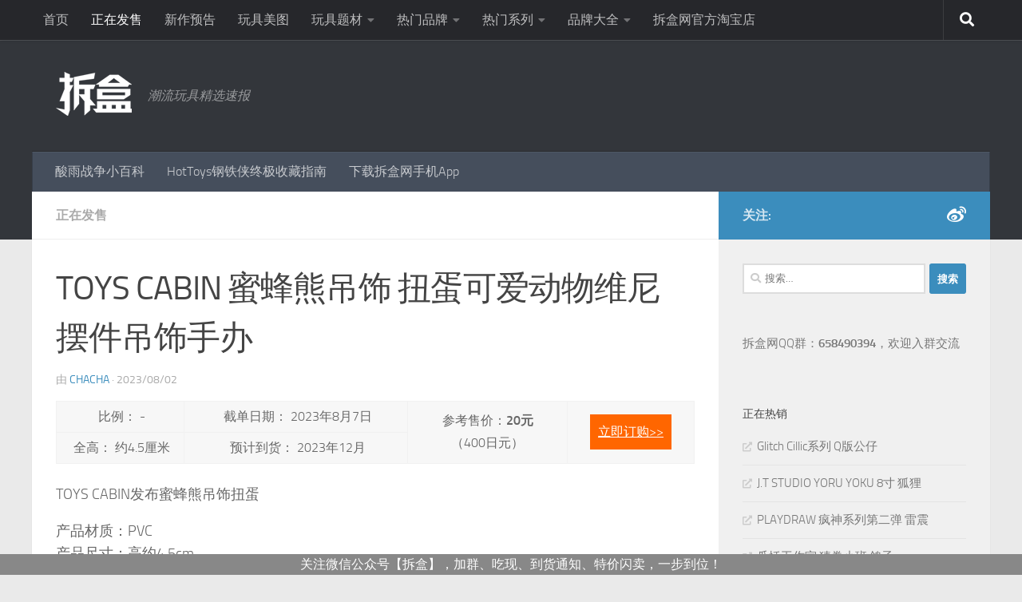

--- FILE ---
content_type: text/html; charset=UTF-8
request_url: https://www.chaihezi.com/node/288183
body_size: 16340
content:
<!DOCTYPE html>
<html class="no-js" lang="zh-Hans">
<head>
  <meta charset="UTF-8">
  <meta name="viewport" content="width=device-width, initial-scale=1.0">
  <link rel="profile" href="https://gmpg.org/xfn/11" />
  <link rel="pingback" href="https://www.chaihezi.com/xmlrpc.php">

  <meta name='robots' content='index, follow, max-image-preview:large, max-snippet:-1, max-video-preview:-1' />
	<style>img:is([sizes="auto" i], [sizes^="auto," i]) { contain-intrinsic-size: 3000px 1500px }</style>
	<script>document.documentElement.className = document.documentElement.className.replace("no-js","js");</script>

	<!-- This site is optimized with the Yoast SEO plugin v25.4 - https://yoast.com/wordpress/plugins/seo/ -->
	<title>TOYS CABIN 蜜蜂熊吊饰 扭蛋可爱动物维尼 摆件吊饰手办 - 拆盒</title>
	<link rel="canonical" href="https://www.chaihezi.com/node/288183" />
	<meta property="og:locale" content="zh_CN" />
	<meta property="og:type" content="article" />
	<meta property="og:title" content="TOYS CABIN 蜜蜂熊吊饰 扭蛋可爱动物维尼 摆件吊饰手办 - 拆盒" />
	<meta property="og:description" content="TOYS CABIN发布蜜蜂熊吊饰扭蛋 产品材质：PVC 产品尺寸：高约4.5cm 官方售价：400日元/只，约20元/只 预计出货：2023年第四季度 转载请注明源自拆盒网（拆盒&#046;&#046;&#046;" />
	<meta property="og:url" content="https://www.chaihezi.com/node/288183" />
	<meta property="og:site_name" content="拆盒" />
	<meta property="article:published_time" content="2023-08-02T08:52:45+00:00" />
	<meta property="article:modified_time" content="2023-08-02T08:52:49+00:00" />
	<meta property="og:image" content="https://cdn.chaihezi.com/wp-content/uploads/2023/08/2.jpg" />
	<meta property="og:image:width" content="1366" />
	<meta property="og:image:height" content="703" />
	<meta property="og:image:type" content="image/jpeg" />
	<meta name="author" content="chacha" />
	<meta name="twitter:card" content="summary_large_image" />
	<script type="application/ld+json" class="yoast-schema-graph">{"@context":"https://schema.org","@graph":[{"@type":"WebPage","@id":"https://www.chaihezi.com/node/288183","url":"https://www.chaihezi.com/node/288183","name":"TOYS CABIN 蜜蜂熊吊饰 扭蛋可爱动物维尼 摆件吊饰手办 - 拆盒","isPartOf":{"@id":"https://www.chaihezi.com/#website"},"primaryImageOfPage":{"@id":"https://www.chaihezi.com/node/288183#primaryimage"},"image":{"@id":"https://www.chaihezi.com/node/288183#primaryimage"},"thumbnailUrl":"https://cdn.chaihezi.com/wp-content/uploads/2023/08/2.jpg","datePublished":"2023-08-02T08:52:45+00:00","dateModified":"2023-08-02T08:52:49+00:00","author":{"@id":"https://www.chaihezi.com/#/schema/person/72d16f25519925f718e75f85b3b1505a"},"breadcrumb":{"@id":"https://www.chaihezi.com/node/288183#breadcrumb"},"inLanguage":"zh-Hans","potentialAction":[{"@type":"ReadAction","target":["https://www.chaihezi.com/node/288183"]}]},{"@type":"ImageObject","inLanguage":"zh-Hans","@id":"https://www.chaihezi.com/node/288183#primaryimage","url":"https://cdn.chaihezi.com/wp-content/uploads/2023/08/2.jpg","contentUrl":"https://cdn.chaihezi.com/wp-content/uploads/2023/08/2.jpg","width":1366,"height":703},{"@type":"BreadcrumbList","@id":"https://www.chaihezi.com/node/288183#breadcrumb","itemListElement":[{"@type":"ListItem","position":1,"name":"首页","item":"https://www.chaihezi.com/"},{"@type":"ListItem","position":2,"name":"TOYS CABIN 蜜蜂熊吊饰 扭蛋可爱动物维尼 摆件吊饰手办"}]},{"@type":"WebSite","@id":"https://www.chaihezi.com/#website","url":"https://www.chaihezi.com/","name":"拆盒","description":"潮流玩具精选速报","potentialAction":[{"@type":"SearchAction","target":{"@type":"EntryPoint","urlTemplate":"https://www.chaihezi.com/?s={search_term_string}"},"query-input":{"@type":"PropertyValueSpecification","valueRequired":true,"valueName":"search_term_string"}}],"inLanguage":"zh-Hans"},{"@type":"Person","@id":"https://www.chaihezi.com/#/schema/person/72d16f25519925f718e75f85b3b1505a","name":"chacha"}]}</script>
	<!-- / Yoast SEO plugin. -->


<link rel="alternate" type="application/rss+xml" title="拆盒 &raquo; Feed" href="https://www.chaihezi.com/feed/" />
<link rel="alternate" type="application/rss+xml" title="拆盒 &raquo; 评论 Feed" href="https://www.chaihezi.com/comments/feed/" />
<script>
window._wpemojiSettings = {"baseUrl":"https:\/\/s.w.org\/images\/core\/emoji\/16.0.1\/72x72\/","ext":".png","svgUrl":"https:\/\/s.w.org\/images\/core\/emoji\/16.0.1\/svg\/","svgExt":".svg","source":{"concatemoji":"https:\/\/cdn.chaihezi.com\/wp-includes\/js\/wp-emoji-release.min.js?ver=6.8.3"}};
/*! This file is auto-generated */
!function(s,n){var o,i,e;function c(e){try{var t={supportTests:e,timestamp:(new Date).valueOf()};sessionStorage.setItem(o,JSON.stringify(t))}catch(e){}}function p(e,t,n){e.clearRect(0,0,e.canvas.width,e.canvas.height),e.fillText(t,0,0);var t=new Uint32Array(e.getImageData(0,0,e.canvas.width,e.canvas.height).data),a=(e.clearRect(0,0,e.canvas.width,e.canvas.height),e.fillText(n,0,0),new Uint32Array(e.getImageData(0,0,e.canvas.width,e.canvas.height).data));return t.every(function(e,t){return e===a[t]})}function u(e,t){e.clearRect(0,0,e.canvas.width,e.canvas.height),e.fillText(t,0,0);for(var n=e.getImageData(16,16,1,1),a=0;a<n.data.length;a++)if(0!==n.data[a])return!1;return!0}function f(e,t,n,a){switch(t){case"flag":return n(e,"\ud83c\udff3\ufe0f\u200d\u26a7\ufe0f","\ud83c\udff3\ufe0f\u200b\u26a7\ufe0f")?!1:!n(e,"\ud83c\udde8\ud83c\uddf6","\ud83c\udde8\u200b\ud83c\uddf6")&&!n(e,"\ud83c\udff4\udb40\udc67\udb40\udc62\udb40\udc65\udb40\udc6e\udb40\udc67\udb40\udc7f","\ud83c\udff4\u200b\udb40\udc67\u200b\udb40\udc62\u200b\udb40\udc65\u200b\udb40\udc6e\u200b\udb40\udc67\u200b\udb40\udc7f");case"emoji":return!a(e,"\ud83e\udedf")}return!1}function g(e,t,n,a){var r="undefined"!=typeof WorkerGlobalScope&&self instanceof WorkerGlobalScope?new OffscreenCanvas(300,150):s.createElement("canvas"),o=r.getContext("2d",{willReadFrequently:!0}),i=(o.textBaseline="top",o.font="600 32px Arial",{});return e.forEach(function(e){i[e]=t(o,e,n,a)}),i}function t(e){var t=s.createElement("script");t.src=e,t.defer=!0,s.head.appendChild(t)}"undefined"!=typeof Promise&&(o="wpEmojiSettingsSupports",i=["flag","emoji"],n.supports={everything:!0,everythingExceptFlag:!0},e=new Promise(function(e){s.addEventListener("DOMContentLoaded",e,{once:!0})}),new Promise(function(t){var n=function(){try{var e=JSON.parse(sessionStorage.getItem(o));if("object"==typeof e&&"number"==typeof e.timestamp&&(new Date).valueOf()<e.timestamp+604800&&"object"==typeof e.supportTests)return e.supportTests}catch(e){}return null}();if(!n){if("undefined"!=typeof Worker&&"undefined"!=typeof OffscreenCanvas&&"undefined"!=typeof URL&&URL.createObjectURL&&"undefined"!=typeof Blob)try{var e="postMessage("+g.toString()+"("+[JSON.stringify(i),f.toString(),p.toString(),u.toString()].join(",")+"));",a=new Blob([e],{type:"text/javascript"}),r=new Worker(URL.createObjectURL(a),{name:"wpTestEmojiSupports"});return void(r.onmessage=function(e){c(n=e.data),r.terminate(),t(n)})}catch(e){}c(n=g(i,f,p,u))}t(n)}).then(function(e){for(var t in e)n.supports[t]=e[t],n.supports.everything=n.supports.everything&&n.supports[t],"flag"!==t&&(n.supports.everythingExceptFlag=n.supports.everythingExceptFlag&&n.supports[t]);n.supports.everythingExceptFlag=n.supports.everythingExceptFlag&&!n.supports.flag,n.DOMReady=!1,n.readyCallback=function(){n.DOMReady=!0}}).then(function(){return e}).then(function(){var e;n.supports.everything||(n.readyCallback(),(e=n.source||{}).concatemoji?t(e.concatemoji):e.wpemoji&&e.twemoji&&(t(e.twemoji),t(e.wpemoji)))}))}((window,document),window._wpemojiSettings);
</script>
<style id='wp-emoji-styles-inline-css'>

	img.wp-smiley, img.emoji {
		display: inline !important;
		border: none !important;
		box-shadow: none !important;
		height: 1em !important;
		width: 1em !important;
		margin: 0 0.07em !important;
		vertical-align: -0.1em !important;
		background: none !important;
		padding: 0 !important;
	}
</style>
<link rel='stylesheet' id='wp-block-library-css' href='https://cdn.chaihezi.com/wp-includes/css/dist/block-library/style.min.css?ver=6.8.3' media='all' />
<style id='classic-theme-styles-inline-css'>
/*! This file is auto-generated */
.wp-block-button__link{color:#fff;background-color:#32373c;border-radius:9999px;box-shadow:none;text-decoration:none;padding:calc(.667em + 2px) calc(1.333em + 2px);font-size:1.125em}.wp-block-file__button{background:#32373c;color:#fff;text-decoration:none}
</style>
<style id='global-styles-inline-css'>
:root{--wp--preset--aspect-ratio--square: 1;--wp--preset--aspect-ratio--4-3: 4/3;--wp--preset--aspect-ratio--3-4: 3/4;--wp--preset--aspect-ratio--3-2: 3/2;--wp--preset--aspect-ratio--2-3: 2/3;--wp--preset--aspect-ratio--16-9: 16/9;--wp--preset--aspect-ratio--9-16: 9/16;--wp--preset--color--black: #000000;--wp--preset--color--cyan-bluish-gray: #abb8c3;--wp--preset--color--white: #ffffff;--wp--preset--color--pale-pink: #f78da7;--wp--preset--color--vivid-red: #cf2e2e;--wp--preset--color--luminous-vivid-orange: #ff6900;--wp--preset--color--luminous-vivid-amber: #fcb900;--wp--preset--color--light-green-cyan: #7bdcb5;--wp--preset--color--vivid-green-cyan: #00d084;--wp--preset--color--pale-cyan-blue: #8ed1fc;--wp--preset--color--vivid-cyan-blue: #0693e3;--wp--preset--color--vivid-purple: #9b51e0;--wp--preset--gradient--vivid-cyan-blue-to-vivid-purple: linear-gradient(135deg,rgba(6,147,227,1) 0%,rgb(155,81,224) 100%);--wp--preset--gradient--light-green-cyan-to-vivid-green-cyan: linear-gradient(135deg,rgb(122,220,180) 0%,rgb(0,208,130) 100%);--wp--preset--gradient--luminous-vivid-amber-to-luminous-vivid-orange: linear-gradient(135deg,rgba(252,185,0,1) 0%,rgba(255,105,0,1) 100%);--wp--preset--gradient--luminous-vivid-orange-to-vivid-red: linear-gradient(135deg,rgba(255,105,0,1) 0%,rgb(207,46,46) 100%);--wp--preset--gradient--very-light-gray-to-cyan-bluish-gray: linear-gradient(135deg,rgb(238,238,238) 0%,rgb(169,184,195) 100%);--wp--preset--gradient--cool-to-warm-spectrum: linear-gradient(135deg,rgb(74,234,220) 0%,rgb(151,120,209) 20%,rgb(207,42,186) 40%,rgb(238,44,130) 60%,rgb(251,105,98) 80%,rgb(254,248,76) 100%);--wp--preset--gradient--blush-light-purple: linear-gradient(135deg,rgb(255,206,236) 0%,rgb(152,150,240) 100%);--wp--preset--gradient--blush-bordeaux: linear-gradient(135deg,rgb(254,205,165) 0%,rgb(254,45,45) 50%,rgb(107,0,62) 100%);--wp--preset--gradient--luminous-dusk: linear-gradient(135deg,rgb(255,203,112) 0%,rgb(199,81,192) 50%,rgb(65,88,208) 100%);--wp--preset--gradient--pale-ocean: linear-gradient(135deg,rgb(255,245,203) 0%,rgb(182,227,212) 50%,rgb(51,167,181) 100%);--wp--preset--gradient--electric-grass: linear-gradient(135deg,rgb(202,248,128) 0%,rgb(113,206,126) 100%);--wp--preset--gradient--midnight: linear-gradient(135deg,rgb(2,3,129) 0%,rgb(40,116,252) 100%);--wp--preset--font-size--small: 13px;--wp--preset--font-size--medium: 20px;--wp--preset--font-size--large: 36px;--wp--preset--font-size--x-large: 42px;--wp--preset--spacing--20: 0.44rem;--wp--preset--spacing--30: 0.67rem;--wp--preset--spacing--40: 1rem;--wp--preset--spacing--50: 1.5rem;--wp--preset--spacing--60: 2.25rem;--wp--preset--spacing--70: 3.38rem;--wp--preset--spacing--80: 5.06rem;--wp--preset--shadow--natural: 6px 6px 9px rgba(0, 0, 0, 0.2);--wp--preset--shadow--deep: 12px 12px 50px rgba(0, 0, 0, 0.4);--wp--preset--shadow--sharp: 6px 6px 0px rgba(0, 0, 0, 0.2);--wp--preset--shadow--outlined: 6px 6px 0px -3px rgba(255, 255, 255, 1), 6px 6px rgba(0, 0, 0, 1);--wp--preset--shadow--crisp: 6px 6px 0px rgba(0, 0, 0, 1);}:where(.is-layout-flex){gap: 0.5em;}:where(.is-layout-grid){gap: 0.5em;}body .is-layout-flex{display: flex;}.is-layout-flex{flex-wrap: wrap;align-items: center;}.is-layout-flex > :is(*, div){margin: 0;}body .is-layout-grid{display: grid;}.is-layout-grid > :is(*, div){margin: 0;}:where(.wp-block-columns.is-layout-flex){gap: 2em;}:where(.wp-block-columns.is-layout-grid){gap: 2em;}:where(.wp-block-post-template.is-layout-flex){gap: 1.25em;}:where(.wp-block-post-template.is-layout-grid){gap: 1.25em;}.has-black-color{color: var(--wp--preset--color--black) !important;}.has-cyan-bluish-gray-color{color: var(--wp--preset--color--cyan-bluish-gray) !important;}.has-white-color{color: var(--wp--preset--color--white) !important;}.has-pale-pink-color{color: var(--wp--preset--color--pale-pink) !important;}.has-vivid-red-color{color: var(--wp--preset--color--vivid-red) !important;}.has-luminous-vivid-orange-color{color: var(--wp--preset--color--luminous-vivid-orange) !important;}.has-luminous-vivid-amber-color{color: var(--wp--preset--color--luminous-vivid-amber) !important;}.has-light-green-cyan-color{color: var(--wp--preset--color--light-green-cyan) !important;}.has-vivid-green-cyan-color{color: var(--wp--preset--color--vivid-green-cyan) !important;}.has-pale-cyan-blue-color{color: var(--wp--preset--color--pale-cyan-blue) !important;}.has-vivid-cyan-blue-color{color: var(--wp--preset--color--vivid-cyan-blue) !important;}.has-vivid-purple-color{color: var(--wp--preset--color--vivid-purple) !important;}.has-black-background-color{background-color: var(--wp--preset--color--black) !important;}.has-cyan-bluish-gray-background-color{background-color: var(--wp--preset--color--cyan-bluish-gray) !important;}.has-white-background-color{background-color: var(--wp--preset--color--white) !important;}.has-pale-pink-background-color{background-color: var(--wp--preset--color--pale-pink) !important;}.has-vivid-red-background-color{background-color: var(--wp--preset--color--vivid-red) !important;}.has-luminous-vivid-orange-background-color{background-color: var(--wp--preset--color--luminous-vivid-orange) !important;}.has-luminous-vivid-amber-background-color{background-color: var(--wp--preset--color--luminous-vivid-amber) !important;}.has-light-green-cyan-background-color{background-color: var(--wp--preset--color--light-green-cyan) !important;}.has-vivid-green-cyan-background-color{background-color: var(--wp--preset--color--vivid-green-cyan) !important;}.has-pale-cyan-blue-background-color{background-color: var(--wp--preset--color--pale-cyan-blue) !important;}.has-vivid-cyan-blue-background-color{background-color: var(--wp--preset--color--vivid-cyan-blue) !important;}.has-vivid-purple-background-color{background-color: var(--wp--preset--color--vivid-purple) !important;}.has-black-border-color{border-color: var(--wp--preset--color--black) !important;}.has-cyan-bluish-gray-border-color{border-color: var(--wp--preset--color--cyan-bluish-gray) !important;}.has-white-border-color{border-color: var(--wp--preset--color--white) !important;}.has-pale-pink-border-color{border-color: var(--wp--preset--color--pale-pink) !important;}.has-vivid-red-border-color{border-color: var(--wp--preset--color--vivid-red) !important;}.has-luminous-vivid-orange-border-color{border-color: var(--wp--preset--color--luminous-vivid-orange) !important;}.has-luminous-vivid-amber-border-color{border-color: var(--wp--preset--color--luminous-vivid-amber) !important;}.has-light-green-cyan-border-color{border-color: var(--wp--preset--color--light-green-cyan) !important;}.has-vivid-green-cyan-border-color{border-color: var(--wp--preset--color--vivid-green-cyan) !important;}.has-pale-cyan-blue-border-color{border-color: var(--wp--preset--color--pale-cyan-blue) !important;}.has-vivid-cyan-blue-border-color{border-color: var(--wp--preset--color--vivid-cyan-blue) !important;}.has-vivid-purple-border-color{border-color: var(--wp--preset--color--vivid-purple) !important;}.has-vivid-cyan-blue-to-vivid-purple-gradient-background{background: var(--wp--preset--gradient--vivid-cyan-blue-to-vivid-purple) !important;}.has-light-green-cyan-to-vivid-green-cyan-gradient-background{background: var(--wp--preset--gradient--light-green-cyan-to-vivid-green-cyan) !important;}.has-luminous-vivid-amber-to-luminous-vivid-orange-gradient-background{background: var(--wp--preset--gradient--luminous-vivid-amber-to-luminous-vivid-orange) !important;}.has-luminous-vivid-orange-to-vivid-red-gradient-background{background: var(--wp--preset--gradient--luminous-vivid-orange-to-vivid-red) !important;}.has-very-light-gray-to-cyan-bluish-gray-gradient-background{background: var(--wp--preset--gradient--very-light-gray-to-cyan-bluish-gray) !important;}.has-cool-to-warm-spectrum-gradient-background{background: var(--wp--preset--gradient--cool-to-warm-spectrum) !important;}.has-blush-light-purple-gradient-background{background: var(--wp--preset--gradient--blush-light-purple) !important;}.has-blush-bordeaux-gradient-background{background: var(--wp--preset--gradient--blush-bordeaux) !important;}.has-luminous-dusk-gradient-background{background: var(--wp--preset--gradient--luminous-dusk) !important;}.has-pale-ocean-gradient-background{background: var(--wp--preset--gradient--pale-ocean) !important;}.has-electric-grass-gradient-background{background: var(--wp--preset--gradient--electric-grass) !important;}.has-midnight-gradient-background{background: var(--wp--preset--gradient--midnight) !important;}.has-small-font-size{font-size: var(--wp--preset--font-size--small) !important;}.has-medium-font-size{font-size: var(--wp--preset--font-size--medium) !important;}.has-large-font-size{font-size: var(--wp--preset--font-size--large) !important;}.has-x-large-font-size{font-size: var(--wp--preset--font-size--x-large) !important;}
:where(.wp-block-post-template.is-layout-flex){gap: 1.25em;}:where(.wp-block-post-template.is-layout-grid){gap: 1.25em;}
:where(.wp-block-columns.is-layout-flex){gap: 2em;}:where(.wp-block-columns.is-layout-grid){gap: 2em;}
:root :where(.wp-block-pullquote){font-size: 1.5em;line-height: 1.6;}
</style>
<link rel='stylesheet' id='plugin_stylesheet_chaihe_author_bio-css' href='https://cdn.chaihezi.com/wp-content/plugins/chaihe-author-bio/chaihe_chaihe_author_bio_style.css?ver=6.8.3' media='all' />
<link rel='stylesheet' id='plugin_stylesheet_chaihe_toyinfo-css' href='https://cdn.chaihezi.com/wp-content/plugins/chaihe-toy-info/chaihe_toyinfo_style.css?ver=6.8.3' media='all' />
<link rel='stylesheet' id='contact-form-7-css' href='https://cdn.chaihezi.com/wp-content/plugins/contact-form-7/includes/css/styles.css?ver=6.1' media='all' />
<link rel='stylesheet' id='wpfront-notification-bar-css' href='https://cdn.chaihezi.com/wp-content/plugins/wpfront-notification-bar/css/wpfront-notification-bar.min.css?ver=3.5.1.05102' media='all' />
<link rel='stylesheet' id='hueman-main-style-css' href='https://cdn.chaihezi.com/wp-content/themes/hueman/assets/front/css/main.min.css?ver=3.7.27' media='all' />
<style id='hueman-main-style-inline-css'>
body { font-size:1.00rem; }@media only screen and (min-width: 720px) {
        .nav > li { font-size:1.00rem; }
      }.container-inner { max-width: 1200px; }::selection { background-color: #3b8dbd; }
::-moz-selection { background-color: #3b8dbd; }a,a>span.hu-external::after,.themeform label .required,#flexslider-featured .flex-direction-nav .flex-next:hover,#flexslider-featured .flex-direction-nav .flex-prev:hover,.post-hover:hover .post-title a,.post-title a:hover,.sidebar.s1 .post-nav li a:hover i,.content .post-nav li a:hover i,.post-related a:hover,.sidebar.s1 .widget_rss ul li a,#footer .widget_rss ul li a,.sidebar.s1 .widget_calendar a,#footer .widget_calendar a,.sidebar.s1 .alx-tab .tab-item-category a,.sidebar.s1 .alx-posts .post-item-category a,.sidebar.s1 .alx-tab li:hover .tab-item-title a,.sidebar.s1 .alx-tab li:hover .tab-item-comment a,.sidebar.s1 .alx-posts li:hover .post-item-title a,#footer .alx-tab .tab-item-category a,#footer .alx-posts .post-item-category a,#footer .alx-tab li:hover .tab-item-title a,#footer .alx-tab li:hover .tab-item-comment a,#footer .alx-posts li:hover .post-item-title a,.comment-tabs li.active a,.comment-awaiting-moderation,.child-menu a:hover,.child-menu .current_page_item > a,.wp-pagenavi a{ color: #3b8dbd; }input[type="submit"],.themeform button[type="submit"],.sidebar.s1 .sidebar-top,.sidebar.s1 .sidebar-toggle,#flexslider-featured .flex-control-nav li a.flex-active,.post-tags a:hover,.sidebar.s1 .widget_calendar caption,#footer .widget_calendar caption,.author-bio .bio-avatar:after,.commentlist li.bypostauthor > .comment-body:after,.commentlist li.comment-author-admin > .comment-body:after{ background-color: #3b8dbd; }.post-format .format-container { border-color: #3b8dbd; }.sidebar.s1 .alx-tabs-nav li.active a,#footer .alx-tabs-nav li.active a,.comment-tabs li.active a,.wp-pagenavi a:hover,.wp-pagenavi a:active,.wp-pagenavi span.current{ border-bottom-color: #3b8dbd!important; }.sidebar.s2 .post-nav li a:hover i,
.sidebar.s2 .widget_rss ul li a,
.sidebar.s2 .widget_calendar a,
.sidebar.s2 .alx-tab .tab-item-category a,
.sidebar.s2 .alx-posts .post-item-category a,
.sidebar.s2 .alx-tab li:hover .tab-item-title a,
.sidebar.s2 .alx-tab li:hover .tab-item-comment a,
.sidebar.s2 .alx-posts li:hover .post-item-title a { color: #82b965; }
.sidebar.s2 .sidebar-top,.sidebar.s2 .sidebar-toggle,.post-comments,.jp-play-bar,.jp-volume-bar-value,.sidebar.s2 .widget_calendar caption{ background-color: #82b965; }.sidebar.s2 .alx-tabs-nav li.active a { border-bottom-color: #82b965; }
.post-comments::before { border-right-color: #82b965; }
      .search-expand,
              #nav-topbar.nav-container { background-color: #26272b}@media only screen and (min-width: 720px) {
                #nav-topbar .nav ul { background-color: #26272b; }
              }.is-scrolled #header .nav-container.desktop-sticky,
              .is-scrolled #header .search-expand { background-color: #26272b; background-color: rgba(38,39,43,0.90) }.is-scrolled .topbar-transparent #nav-topbar.desktop-sticky .nav ul { background-color: #26272b; background-color: rgba(38,39,43,0.95) }#header { background-color: #33363b; }
@media only screen and (min-width: 720px) {
  #nav-header .nav ul { background-color: #33363b; }
}
        .is-scrolled #header #nav-mobile { background-color: #454e5c; background-color: rgba(69,78,92,0.90) }#nav-header.nav-container, #main-header-search .search-expand { background-color: ; }
@media only screen and (min-width: 720px) {
  #nav-header .nav ul { background-color: ; }
}
        body { background-color: #eaeaea; }
</style>
<link rel='stylesheet' id='theme-stylesheet-css' href='https://cdn.chaihezi.com/wp-content/themes/hueman-child/style.css?ver=1.0.0' media='all' />
<link rel='stylesheet' id='hueman-font-awesome-css' href='https://cdn.chaihezi.com/wp-content/themes/hueman/assets/front/css/font-awesome.min.css?ver=3.7.27' media='all' />
<link rel='stylesheet' id='arpw-style-css' href='https://cdn.chaihezi.com/wp-content/plugins/advanced-random-posts-widget/assets/css/arpw-frontend.css?ver=6.8.3' media='all' />
<link rel='stylesheet' id='yarpp-thumbnails-css' href='https://cdn.chaihezi.com/wp-content/plugins/yet-another-related-posts-plugin/style/styles_thumbnails.css?ver=5.30.11' media='all' />
<style id='yarpp-thumbnails-inline-css'>
.yarpp-thumbnails-horizontal .yarpp-thumbnail {width: 130px;height: 170px;margin: 5px;margin-left: 0px;}.yarpp-thumbnail > img, .yarpp-thumbnail-default {width: 120px;height: 120px;margin: 5px;}.yarpp-thumbnails-horizontal .yarpp-thumbnail-title {margin: 7px;margin-top: 0px;width: 120px;}.yarpp-thumbnail-default > img {min-height: 120px;min-width: 120px;}
.yarpp-thumbnails-horizontal .yarpp-thumbnail {width: 130px;height: 170px;margin: 5px;margin-left: 0px;}.yarpp-thumbnail > img, .yarpp-thumbnail-default {width: 120px;height: 120px;margin: 5px;}.yarpp-thumbnails-horizontal .yarpp-thumbnail-title {margin: 7px;margin-top: 0px;width: 120px;}.yarpp-thumbnail-default > img {min-height: 120px;min-width: 120px;}
</style>
<link rel='stylesheet' id='yarppRelatedCss-css' href='https://cdn.chaihezi.com/wp-content/plugins/yet-another-related-posts-plugin/style/related.css?ver=5.30.11' media='all' />
<script src="https://cdn.chaihezi.com/wp-includes/js/jquery/jquery.min.js?ver=3.7.1" id="jquery-core-js"></script>
<script src="https://cdn.chaihezi.com/wp-includes/js/jquery/jquery-migrate.min.js?ver=3.4.1" id="jquery-migrate-js"></script>
<script src="https://cdn.chaihezi.com/wp-content/plugins/wpfront-notification-bar/js/wpfront-notification-bar.min.js?ver=3.5.1.05102" id="wpfront-notification-bar-js"></script>
<link rel="https://api.w.org/" href="https://www.chaihezi.com/wp-json/" /><link rel="alternate" title="JSON" type="application/json" href="https://www.chaihezi.com/wp-json/wp/v2/posts/288183" /><link rel="EditURI" type="application/rsd+xml" title="RSD" href="https://www.chaihezi.com/xmlrpc.php?rsd" />
<meta name="generator" content="WordPress 6.8.3" />
<link rel='shortlink' href='https://www.chaihezi.com/?p=288183' />
<link rel="alternate" title="oEmbed (JSON)" type="application/json+oembed" href="https://www.chaihezi.com/wp-json/oembed/1.0/embed?url=https%3A%2F%2Fwww.chaihezi.com%2Fnode%2F288183" />
<link rel="alternate" title="oEmbed (XML)" type="text/xml+oembed" href="https://www.chaihezi.com/wp-json/oembed/1.0/embed?url=https%3A%2F%2Fwww.chaihezi.com%2Fnode%2F288183&#038;format=xml" />
<script>
var _hmt = _hmt || [];
(function() {
  var hm = document.createElement("script");
  hm.src = "//hm.baidu.com/hm.js?6573c19bcaae0c9887e43599a4681cdb";
  var s = document.getElementsByTagName("script")[0]; 
  s.parentNode.insertBefore(hm, s);
})();
</script>
<meta property="wb:webmaster" content="74e437dc01915cf9" />
    <link rel="preload" as="font" type="font/woff2" href="https://www.chaihezi.com/wp-content/themes/hueman/assets/front/webfonts/fa-brands-400.woff2?v=5.15.2" crossorigin="anonymous"/>
    <link rel="preload" as="font" type="font/woff2" href="https://www.chaihezi.com/wp-content/themes/hueman/assets/front/webfonts/fa-regular-400.woff2?v=5.15.2" crossorigin="anonymous"/>
    <link rel="preload" as="font" type="font/woff2" href="https://www.chaihezi.com/wp-content/themes/hueman/assets/front/webfonts/fa-solid-900.woff2?v=5.15.2" crossorigin="anonymous"/>
  <link rel="preload" as="font" type="font/woff" href="https://www.chaihezi.com/wp-content/themes/hueman/assets/front/fonts/titillium-light-webfont.woff" crossorigin="anonymous"/>
<link rel="preload" as="font" type="font/woff" href="https://www.chaihezi.com/wp-content/themes/hueman/assets/front/fonts/titillium-lightitalic-webfont.woff" crossorigin="anonymous"/>
<link rel="preload" as="font" type="font/woff" href="https://www.chaihezi.com/wp-content/themes/hueman/assets/front/fonts/titillium-regular-webfont.woff" crossorigin="anonymous"/>
<link rel="preload" as="font" type="font/woff" href="https://www.chaihezi.com/wp-content/themes/hueman/assets/front/fonts/titillium-regularitalic-webfont.woff" crossorigin="anonymous"/>
<link rel="preload" as="font" type="font/woff" href="https://www.chaihezi.com/wp-content/themes/hueman/assets/front/fonts/titillium-semibold-webfont.woff" crossorigin="anonymous"/>
<style>
  /*  base : fonts
/* ------------------------------------ */
body { font-family: "Titillium", Arial, sans-serif; }
@font-face {
  font-family: 'Titillium';
  src: url('https://www.chaihezi.com/wp-content/themes/hueman/assets/front/fonts/titillium-light-webfont.eot');
  src: url('https://www.chaihezi.com/wp-content/themes/hueman/assets/front/fonts/titillium-light-webfont.svg#titillium-light-webfont') format('svg'),
     url('https://www.chaihezi.com/wp-content/themes/hueman/assets/front/fonts/titillium-light-webfont.eot?#iefix') format('embedded-opentype'),
     url('https://www.chaihezi.com/wp-content/themes/hueman/assets/front/fonts/titillium-light-webfont.woff') format('woff'),
     url('https://www.chaihezi.com/wp-content/themes/hueman/assets/front/fonts/titillium-light-webfont.ttf') format('truetype');
  font-weight: 300;
  font-style: normal;
}
@font-face {
  font-family: 'Titillium';
  src: url('https://www.chaihezi.com/wp-content/themes/hueman/assets/front/fonts/titillium-lightitalic-webfont.eot');
  src: url('https://www.chaihezi.com/wp-content/themes/hueman/assets/front/fonts/titillium-lightitalic-webfont.svg#titillium-lightitalic-webfont') format('svg'),
     url('https://www.chaihezi.com/wp-content/themes/hueman/assets/front/fonts/titillium-lightitalic-webfont.eot?#iefix') format('embedded-opentype'),
     url('https://www.chaihezi.com/wp-content/themes/hueman/assets/front/fonts/titillium-lightitalic-webfont.woff') format('woff'),
     url('https://www.chaihezi.com/wp-content/themes/hueman/assets/front/fonts/titillium-lightitalic-webfont.ttf') format('truetype');
  font-weight: 300;
  font-style: italic;
}
@font-face {
  font-family: 'Titillium';
  src: url('https://www.chaihezi.com/wp-content/themes/hueman/assets/front/fonts/titillium-regular-webfont.eot');
  src: url('https://www.chaihezi.com/wp-content/themes/hueman/assets/front/fonts/titillium-regular-webfont.svg#titillium-regular-webfont') format('svg'),
     url('https://www.chaihezi.com/wp-content/themes/hueman/assets/front/fonts/titillium-regular-webfont.eot?#iefix') format('embedded-opentype'),
     url('https://www.chaihezi.com/wp-content/themes/hueman/assets/front/fonts/titillium-regular-webfont.woff') format('woff'),
     url('https://www.chaihezi.com/wp-content/themes/hueman/assets/front/fonts/titillium-regular-webfont.ttf') format('truetype');
  font-weight: 400;
  font-style: normal;
}
@font-face {
  font-family: 'Titillium';
  src: url('https://www.chaihezi.com/wp-content/themes/hueman/assets/front/fonts/titillium-regularitalic-webfont.eot');
  src: url('https://www.chaihezi.com/wp-content/themes/hueman/assets/front/fonts/titillium-regularitalic-webfont.svg#titillium-regular-webfont') format('svg'),
     url('https://www.chaihezi.com/wp-content/themes/hueman/assets/front/fonts/titillium-regularitalic-webfont.eot?#iefix') format('embedded-opentype'),
     url('https://www.chaihezi.com/wp-content/themes/hueman/assets/front/fonts/titillium-regularitalic-webfont.woff') format('woff'),
     url('https://www.chaihezi.com/wp-content/themes/hueman/assets/front/fonts/titillium-regularitalic-webfont.ttf') format('truetype');
  font-weight: 400;
  font-style: italic;
}
@font-face {
    font-family: 'Titillium';
    src: url('https://www.chaihezi.com/wp-content/themes/hueman/assets/front/fonts/titillium-semibold-webfont.eot');
    src: url('https://www.chaihezi.com/wp-content/themes/hueman/assets/front/fonts/titillium-semibold-webfont.svg#titillium-semibold-webfont') format('svg'),
         url('https://www.chaihezi.com/wp-content/themes/hueman/assets/front/fonts/titillium-semibold-webfont.eot?#iefix') format('embedded-opentype'),
         url('https://www.chaihezi.com/wp-content/themes/hueman/assets/front/fonts/titillium-semibold-webfont.woff') format('woff'),
         url('https://www.chaihezi.com/wp-content/themes/hueman/assets/front/fonts/titillium-semibold-webfont.ttf') format('truetype');
  font-weight: 600;
  font-style: normal;
}
</style>
  <!--[if lt IE 9]>
<script src="https://cdn.chaihezi.com/wp-content/themes/hueman/assets/front/js/ie/html5shiv-printshiv.min.js"></script>
<script src="https://cdn.chaihezi.com/wp-content/themes/hueman/assets/front/js/ie/selectivizr.js"></script>
<![endif]-->
</head>

<body class="wp-singular post-template-default single single-post postid-288183 single-format-standard wp-embed-responsive wp-theme-hueman wp-child-theme-hueman-child col-2cl full-width topbar-enabled mobile-sidebar-hide header-desktop-sticky header-mobile-sticky hueman-3-7-27-with-child-theme chrome">
<div id="wrapper">
  <a class="screen-reader-text skip-link" href="#content">跳至内容</a>
  
  <header id="header" class="top-menu-mobile-on one-mobile-menu top_menu header-ads-desktop  topbar-transparent no-header-img">
        <nav class="nav-container group mobile-menu mobile-sticky " id="nav-mobile" data-menu-id="header-1">
  <div class="mobile-title-logo-in-header"><p class="site-title">                  <a class="custom-logo-link" href="https://www.chaihezi.com/" rel="home" title="拆盒 | 首页"><img src="https://cdn.chaihezi.com/wp-content/uploads/2014/04/chaihe-logo-2022-3.png" alt="拆盒"  /></a>                </p></div>
        
                    <!-- <div class="ham__navbar-toggler collapsed" aria-expanded="false">
          <div class="ham__navbar-span-wrapper">
            <span class="ham-toggler-menu__span"></span>
          </div>
        </div> -->
        <button class="ham__navbar-toggler-two collapsed" title="Menu" aria-expanded="false">
          <span class="ham__navbar-span-wrapper">
            <span class="line line-1"></span>
            <span class="line line-2"></span>
            <span class="line line-3"></span>
          </span>
        </button>
            
      <div class="nav-text"></div>
      <div class="nav-wrap container">
                  <ul class="nav container-inner group mobile-search">
                            <li>
                  <form role="search" method="get" class="search-form" action="https://www.chaihezi.com/">
				<label>
					<span class="screen-reader-text">搜索：</span>
					<input type="search" class="search-field" placeholder="搜索&hellip;" value="" name="s" />
				</label>
				<input type="submit" class="search-submit" value="搜索" />
			</form>                </li>
                      </ul>
                <ul id="menu-%e8%87%aa%e5%ae%9a%e4%b9%89%e4%b8%bb%e5%af%bc%e8%88%aa" class="nav container-inner group"><li id="menu-item-1228" class="menu-item menu-item-type-custom menu-item-object-custom menu-item-home menu-item-1228"><a href="http://www.chaihezi.com/">首页</a></li>
<li id="menu-item-1230" class="menu-item menu-item-type-taxonomy menu-item-object-category current-post-ancestor current-menu-parent current-post-parent menu-item-1230"><a href="https://www.chaihezi.com/node/category/on_sale/">正在发售</a></li>
<li id="menu-item-1235" class="menu-item menu-item-type-taxonomy menu-item-object-category menu-item-1235"><a href="https://www.chaihezi.com/node/category/new_product/">新作预告</a></li>
<li id="menu-item-11244" class="menu-item menu-item-type-taxonomy menu-item-object-category menu-item-11244"><a href="https://www.chaihezi.com/node/category/photo/">玩具美图</a></li>
<li id="menu-item-11413" class="menu-item menu-item-type-custom menu-item-object-custom menu-item-has-children menu-item-11413"><a href="#">玩具题材</a>
<ul class="sub-menu">
	<li id="menu-item-11407" class="menu-item menu-item-type-taxonomy menu-item-object-subject menu-item-11407"><a href="https://www.chaihezi.com/node/subject/comic/">欧美动漫</a></li>
	<li id="menu-item-11408" class="menu-item menu-item-type-taxonomy menu-item-object-subject menu-item-11408"><a href="https://www.chaihezi.com/node/subject/anime/">日本动漫</a></li>
	<li id="menu-item-11405" class="menu-item menu-item-type-taxonomy menu-item-object-subject menu-item-11405"><a href="https://www.chaihezi.com/node/subject/movie_tv/">影视</a></li>
	<li id="menu-item-11409" class="menu-item menu-item-type-taxonomy menu-item-object-subject menu-item-11409"><a href="https://www.chaihezi.com/node/subject/video-game/">游戏</a></li>
	<li id="menu-item-11406" class="menu-item menu-item-type-taxonomy menu-item-object-subject menu-item-11406"><a href="https://www.chaihezi.com/node/subject/original/">原创设计</a></li>
	<li id="menu-item-11411" class="menu-item menu-item-type-taxonomy menu-item-object-subject menu-item-11411"><a href="https://www.chaihezi.com/node/subject/military/">军事仿真</a></li>
	<li id="menu-item-11410" class="menu-item menu-item-type-taxonomy menu-item-object-subject menu-item-11410"><a href="https://www.chaihezi.com/node/subject/celebrity/">著名人物</a></li>
</ul>
</li>
<li id="menu-item-11412" class="menu-item menu-item-type-custom menu-item-object-custom menu-item-has-children menu-item-11412"><a href="#">热门品牌</a>
<ul class="sub-menu">
	<li id="menu-item-11246" class="menu-item menu-item-type-custom menu-item-object-custom menu-item-11246"><a href="http://www.chaihezi.com/node/tag/hottoys-2/">HotToys</a></li>
	<li id="menu-item-11248" class="menu-item menu-item-type-custom menu-item-object-custom menu-item-11248"><a href="http://www.chaihezi.com/node/tag/sideshow-2/">Sideshow</a></li>
	<li id="menu-item-11247" class="menu-item menu-item-type-custom menu-item-object-custom menu-item-11247"><a href="http://www.chaihezi.com/node/tag/3a/">3A TOYS</a></li>
	<li id="menu-item-11252" class="menu-item menu-item-type-custom menu-item-object-custom menu-item-11252"><a href="http://www.chaihezi.com/node/tag/threezero/">threezero</a></li>
	<li id="menu-item-11250" class="menu-item menu-item-type-custom menu-item-object-custom menu-item-11250"><a href="http://www.chaihezi.com/node/tag/damtoys">DAMTOYS</a></li>
	<li id="menu-item-58435" class="menu-item menu-item-type-custom menu-item-object-custom menu-item-58435"><a href="http://www.chaihezi.com/node/tag/P1S">Prime 1 Studio</a></li>
	<li id="menu-item-11251" class="menu-item menu-item-type-custom menu-item-object-custom menu-item-11251"><a href="http://www.chaihezi.com/node/tag/%e5%af%bf%e5%b1%8b/">寿屋</a></li>
	<li id="menu-item-11253" class="menu-item menu-item-type-custom menu-item-object-custom menu-item-11253"><a href="http://www.chaihezi.com/node/tag/playarts%e6%94%b9-2/">PlayArts改</a></li>
</ul>
</li>
<li id="menu-item-11414" class="menu-item menu-item-type-custom menu-item-object-custom menu-item-has-children menu-item-11414"><a href="#">热门系列</a>
<ul class="sub-menu">
	<li id="menu-item-11255" class="menu-item menu-item-type-custom menu-item-object-custom menu-item-11255"><a href="http://www.chaihezi.com/node/tag/iron-man">钢铁侠</a></li>
	<li id="menu-item-11257" class="menu-item menu-item-type-custom menu-item-object-custom menu-item-11257"><a href="http://www.chaihezi.com/node/tag/avangers">复仇者联盟</a></li>
	<li id="menu-item-11258" class="menu-item menu-item-type-custom menu-item-object-custom menu-item-11258"><a href="http://www.chaihezi.com/node/tag/the-batman">蝙蝠侠</a></li>
	<li id="menu-item-11256" class="menu-item menu-item-type-custom menu-item-object-custom menu-item-11256"><a href="http://www.chaihezi.com/node/tag/%E5%8F%98%E5%BD%A2%E9%87%91%E5%88%9A/">变形金刚</a></li>
	<li id="menu-item-11259" class="menu-item menu-item-type-custom menu-item-object-custom menu-item-11259"><a href="http://www.chaihezi.com/node/tag/the-star-wars">星球大战</a></li>
	<li id="menu-item-11262" class="menu-item menu-item-type-custom menu-item-object-custom menu-item-11262"><a href="http://www.chaihezi.com/node/tag/metal-gear-solid">合金装备</a></li>
	<li id="menu-item-11260" class="menu-item menu-item-type-custom menu-item-object-custom menu-item-11260"><a href="http://www.chaihezi.com/node/tag/acidrain/">酸雨战争</a></li>
	<li id="menu-item-11261" class="menu-item menu-item-type-custom menu-item-object-custom menu-item-11261"><a href="http://www.chaihezi.com/node/tag/%E5%BF%8D%E8%80%85%E7%A5%9E%E9%BE%9F/">忍者神龟</a></li>
</ul>
</li>
<li id="menu-item-18924" class="menu-item menu-item-type-post_type menu-item-object-page menu-item-has-children menu-item-18924"><a href="https://www.chaihezi.com/brands/">品牌大全</a>
<ul class="sub-menu">
	<li id="menu-item-18927" class="menu-item menu-item-type-post_type menu-item-object-page menu-item-18927"><a href="https://www.chaihezi.com/brands/3a-toys/">3A TOYS（threeA）玩具品牌介绍</a></li>
	<li id="menu-item-18926" class="menu-item menu-item-type-post_type menu-item-object-page menu-item-18926"><a href="https://www.chaihezi.com/brands/ori-toy/">Ori Toy（原品）玩具品牌介绍</a></li>
	<li id="menu-item-19183" class="menu-item menu-item-type-post_type menu-item-object-page menu-item-19183"><a href="https://www.chaihezi.com/brands/lighblack/">黑章Lighblack品牌介绍</a></li>
</ul>
</li>
<li id="menu-item-152140" class="menu-item menu-item-type-custom menu-item-object-custom menu-item-152140"><a href="https://chaihezi.taobao.com/">拆盒网官方淘宝店</a></li>
</ul>      </div>
</nav><!--/#nav-topbar-->  
        <nav class="nav-container group desktop-menu desktop-sticky " id="nav-topbar" data-menu-id="header-2">
    <div class="nav-text"></div>
  <div class="topbar-toggle-down">
    <i class="fas fa-angle-double-down" aria-hidden="true" data-toggle="down" title="展开菜单"></i>
    <i class="fas fa-angle-double-up" aria-hidden="true" data-toggle="up" title="折叠菜单"></i>
  </div>
  <div class="nav-wrap container">
    <ul id="menu-%e8%87%aa%e5%ae%9a%e4%b9%89%e4%b8%bb%e5%af%bc%e8%88%aa-1" class="nav container-inner group"><li class="menu-item menu-item-type-custom menu-item-object-custom menu-item-home menu-item-1228"><a href="http://www.chaihezi.com/">首页</a></li>
<li class="menu-item menu-item-type-taxonomy menu-item-object-category current-post-ancestor current-menu-parent current-post-parent menu-item-1230"><a href="https://www.chaihezi.com/node/category/on_sale/">正在发售</a></li>
<li class="menu-item menu-item-type-taxonomy menu-item-object-category menu-item-1235"><a href="https://www.chaihezi.com/node/category/new_product/">新作预告</a></li>
<li class="menu-item menu-item-type-taxonomy menu-item-object-category menu-item-11244"><a href="https://www.chaihezi.com/node/category/photo/">玩具美图</a></li>
<li class="menu-item menu-item-type-custom menu-item-object-custom menu-item-has-children menu-item-11413"><a href="#">玩具题材</a>
<ul class="sub-menu">
	<li class="menu-item menu-item-type-taxonomy menu-item-object-subject menu-item-11407"><a href="https://www.chaihezi.com/node/subject/comic/">欧美动漫</a></li>
	<li class="menu-item menu-item-type-taxonomy menu-item-object-subject menu-item-11408"><a href="https://www.chaihezi.com/node/subject/anime/">日本动漫</a></li>
	<li class="menu-item menu-item-type-taxonomy menu-item-object-subject menu-item-11405"><a href="https://www.chaihezi.com/node/subject/movie_tv/">影视</a></li>
	<li class="menu-item menu-item-type-taxonomy menu-item-object-subject menu-item-11409"><a href="https://www.chaihezi.com/node/subject/video-game/">游戏</a></li>
	<li class="menu-item menu-item-type-taxonomy menu-item-object-subject menu-item-11406"><a href="https://www.chaihezi.com/node/subject/original/">原创设计</a></li>
	<li class="menu-item menu-item-type-taxonomy menu-item-object-subject menu-item-11411"><a href="https://www.chaihezi.com/node/subject/military/">军事仿真</a></li>
	<li class="menu-item menu-item-type-taxonomy menu-item-object-subject menu-item-11410"><a href="https://www.chaihezi.com/node/subject/celebrity/">著名人物</a></li>
</ul>
</li>
<li class="menu-item menu-item-type-custom menu-item-object-custom menu-item-has-children menu-item-11412"><a href="#">热门品牌</a>
<ul class="sub-menu">
	<li class="menu-item menu-item-type-custom menu-item-object-custom menu-item-11246"><a href="http://www.chaihezi.com/node/tag/hottoys-2/">HotToys</a></li>
	<li class="menu-item menu-item-type-custom menu-item-object-custom menu-item-11248"><a href="http://www.chaihezi.com/node/tag/sideshow-2/">Sideshow</a></li>
	<li class="menu-item menu-item-type-custom menu-item-object-custom menu-item-11247"><a href="http://www.chaihezi.com/node/tag/3a/">3A TOYS</a></li>
	<li class="menu-item menu-item-type-custom menu-item-object-custom menu-item-11252"><a href="http://www.chaihezi.com/node/tag/threezero/">threezero</a></li>
	<li class="menu-item menu-item-type-custom menu-item-object-custom menu-item-11250"><a href="http://www.chaihezi.com/node/tag/damtoys">DAMTOYS</a></li>
	<li class="menu-item menu-item-type-custom menu-item-object-custom menu-item-58435"><a href="http://www.chaihezi.com/node/tag/P1S">Prime 1 Studio</a></li>
	<li class="menu-item menu-item-type-custom menu-item-object-custom menu-item-11251"><a href="http://www.chaihezi.com/node/tag/%e5%af%bf%e5%b1%8b/">寿屋</a></li>
	<li class="menu-item menu-item-type-custom menu-item-object-custom menu-item-11253"><a href="http://www.chaihezi.com/node/tag/playarts%e6%94%b9-2/">PlayArts改</a></li>
</ul>
</li>
<li class="menu-item menu-item-type-custom menu-item-object-custom menu-item-has-children menu-item-11414"><a href="#">热门系列</a>
<ul class="sub-menu">
	<li class="menu-item menu-item-type-custom menu-item-object-custom menu-item-11255"><a href="http://www.chaihezi.com/node/tag/iron-man">钢铁侠</a></li>
	<li class="menu-item menu-item-type-custom menu-item-object-custom menu-item-11257"><a href="http://www.chaihezi.com/node/tag/avangers">复仇者联盟</a></li>
	<li class="menu-item menu-item-type-custom menu-item-object-custom menu-item-11258"><a href="http://www.chaihezi.com/node/tag/the-batman">蝙蝠侠</a></li>
	<li class="menu-item menu-item-type-custom menu-item-object-custom menu-item-11256"><a href="http://www.chaihezi.com/node/tag/%E5%8F%98%E5%BD%A2%E9%87%91%E5%88%9A/">变形金刚</a></li>
	<li class="menu-item menu-item-type-custom menu-item-object-custom menu-item-11259"><a href="http://www.chaihezi.com/node/tag/the-star-wars">星球大战</a></li>
	<li class="menu-item menu-item-type-custom menu-item-object-custom menu-item-11262"><a href="http://www.chaihezi.com/node/tag/metal-gear-solid">合金装备</a></li>
	<li class="menu-item menu-item-type-custom menu-item-object-custom menu-item-11260"><a href="http://www.chaihezi.com/node/tag/acidrain/">酸雨战争</a></li>
	<li class="menu-item menu-item-type-custom menu-item-object-custom menu-item-11261"><a href="http://www.chaihezi.com/node/tag/%E5%BF%8D%E8%80%85%E7%A5%9E%E9%BE%9F/">忍者神龟</a></li>
</ul>
</li>
<li class="menu-item menu-item-type-post_type menu-item-object-page menu-item-has-children menu-item-18924"><a href="https://www.chaihezi.com/brands/">品牌大全</a>
<ul class="sub-menu">
	<li class="menu-item menu-item-type-post_type menu-item-object-page menu-item-18927"><a href="https://www.chaihezi.com/brands/3a-toys/">3A TOYS（threeA）玩具品牌介绍</a></li>
	<li class="menu-item menu-item-type-post_type menu-item-object-page menu-item-18926"><a href="https://www.chaihezi.com/brands/ori-toy/">Ori Toy（原品）玩具品牌介绍</a></li>
	<li class="menu-item menu-item-type-post_type menu-item-object-page menu-item-19183"><a href="https://www.chaihezi.com/brands/lighblack/">黑章Lighblack品牌介绍</a></li>
</ul>
</li>
<li class="menu-item menu-item-type-custom menu-item-object-custom menu-item-152140"><a href="https://chaihezi.taobao.com/">拆盒网官方淘宝店</a></li>
</ul>  </div>
      <div id="topbar-header-search" class="container">
      <div class="container-inner">
        <button class="toggle-search"><i class="fas fa-search"></i></button>
        <div class="search-expand">
          <div class="search-expand-inner"><form role="search" method="get" class="search-form" action="https://www.chaihezi.com/">
				<label>
					<span class="screen-reader-text">搜索：</span>
					<input type="search" class="search-field" placeholder="搜索&hellip;" value="" name="s" />
				</label>
				<input type="submit" class="search-submit" value="搜索" />
			</form></div>
        </div>
      </div><!--/.container-inner-->
    </div><!--/.container-->
  
</nav><!--/#nav-topbar-->  
  <div class="container group">
        <div class="container-inner">

                    <div class="group hu-pad central-header-zone">
                  <div class="logo-tagline-group">
                      <p class="site-title">                  <a class="custom-logo-link" href="https://www.chaihezi.com/" rel="home" title="拆盒 | 首页"><img src="https://cdn.chaihezi.com/wp-content/uploads/2014/04/chaihe-logo-2022-3.png" alt="拆盒"  /></a>                </p>                                                <p class="site-description">潮流玩具精选速报</p>
                                        </div>

                                </div>
      
                <nav class="nav-container group desktop-menu " id="nav-header" data-menu-id="header-3">
    <div class="nav-text"><!-- put your mobile menu text here --></div>

  <div class="nav-wrap container">
        <ul id="menu-%e7%83%ad%e9%97%a8%e6%96%87%e7%ab%a0" class="nav container-inner group"><li id="menu-item-11733" class="menu-item menu-item-type-custom menu-item-object-custom menu-item-11733"><a href="https://www.chaihezi.com/node/327720" title="酸雨战争百科全书，全系列全产品详尽介绍，新老玩家必备参考资料">酸雨战争小百科</a></li>
<li id="menu-item-13533" class="menu-item menu-item-type-custom menu-item-object-custom menu-item-13533"><a href="https://www.chaihezi.com/node/132501">HotToys钢铁侠终极收藏指南</a></li>
<li id="menu-item-152141" class="menu-item menu-item-type-custom menu-item-object-custom menu-item-152141"><a href="http://app.chaihezi.com/">下载拆盒网手机App</a></li>
</ul>  </div>
</nav><!--/#nav-header-->      
    </div><!--/.container-inner-->
      </div><!--/.container-->

</header><!--/#header-->
  
  <div class="container" id="page">
    <div class="container-inner">
            <div class="main">
        <div class="main-inner group">
          
              <main class="content" id="content">
              <div class="page-title hu-pad group">
          	    		<ul class="meta-single group">
    			<li class="category"><a href="https://www.chaihezi.com/node/category/on_sale/" rel="category tag">正在发售</a></li>
    			    		</ul>
            
    </div><!--/.page-title-->
          <div class="hu-pad group">
              <article class="post-288183 post type-post status-publish format-standard has-post-thumbnail hentry category-on_sale tag-toys-cabin tag-247 tag-5549 product-toys-cabin">
    <div class="post-inner group">

      <h1 class="post-title entry-title">TOYS CABIN 蜜蜂熊吊饰 扭蛋可爱动物维尼 摆件吊饰手办</h1>
  <p class="post-byline">
       由     <span class="vcard author">
       <span class="fn"><a href="https://www.chaihezi.com/node/author/mayy/" title="由 chacha 发布" rel="author">chacha</a></span>
     </span>
     &middot;
                                            <time class="published" datetime="2023-08-02T16:52:45+08:00">2023/08/02</time>
                      </p>

                                
      <div class="clear"></div>

      <div class="entry themeform">
        <div class="entry-inner">
		
		 <table class="chaihe_toyinfo entry-content" width="100%" border="0">
  <tr>
    <td width="20%">&nbsp;比例：
        	-
        </td>
    <td width="35%">&nbsp;截单日期：
        	2023年8月7日        </td>
    <td width="25%" class="chaihe_toyinfo_center" rowspan="2">参考售价：<strong>20元</strong>
    <br />
    	    		（400日元）
    	    </td>
    <td width="20%" class="chaihe_toyinfo_center" rowspan="2">
        	<a target="_blank" class="chaihe_toyinfo_order" href="https://item.taobao.com/item.htm?spm=a21dvs.23580594.0.0.3bc1645e8NJsnP&amp;ft=t&amp;id=732097267887">立即订购&gt;&gt;</a>
        
    </td>
  </tr>
  <tr>
    <td>&nbsp;全高：
        	约4.5厘米
        </td>
    <td>&nbsp;预计到货：
        	2023年12月        </td>
  </tr>
</table>		
          <p>TOYS CABIN发布蜜蜂熊吊饰扭蛋</p>
<p>产品材质：PVC<br />
产品尺寸：高约4.5cm<br />
官方售价：400日元/只，约20元/只<br />
预计出货：2023年第四季度</p>
<p><a href="https://www.chaihezi.com/node/288183/toys-cabin" rel="attachment wp-att-288184"><img src="https://cdn.chaihezi.com/wp-content/plugins/lazy-load/images/1x1.trans.gif" data-lazy-src="https://cdn.chaihezi.com/wp-content/uploads/2023/08/TOYS-CABIN-600x806.jpg" fetchpriority="high" decoding="async" alt width="600" height="806" class="alignnone size-medium wp-image-288184"><noscript><img fetchpriority="high" decoding="async" src="https://cdn.chaihezi.com/wp-content/uploads/2023/08/TOYS-CABIN-600x806.jpg" alt="" width="600" height="806" class="alignnone size-medium wp-image-288184" /></noscript></a></p>
<p>转载请注明源自拆盒网（<a href="http://www.chaihezi.com">拆盒网-潮流玩具新媒体</a>）并附带原文链接：<a href="https://www.chaihezi.com/node/288183">TOYS CABIN 蜜蜂熊吊饰 扭蛋可爱动物维尼 摆件吊饰手办</a></p>
<p><em>网站：<a href="http://www.chaihezi.com">www.chaihezi.com</a> | 微博：<a href="http://weibo.com/chaihezicom">@拆盒网</a> | 微信公众号：拆盒 | 官方QQ群：658490394</em></p><div class='yarpp yarpp-related yarpp-related-website yarpp-related-none yarpp-template-thumbnails'>
<!-- YARPP Thumbnails -->
<h3><h3>相关玩具：</h3></h3>
<p>没有相关玩具</p>
</div>
          <nav class="pagination group">
                      </nav><!--/.pagination-->
        </div>

        
        <div class="clear"></div>
      </div><!--/.entry-->

    </div><!--/.post-inner-->
  </article><!--/.post-->

<div class="clear"></div>

<p class="post-tags"><span>标签：</span> <a href="https://www.chaihezi.com/node/tag/toys-cabin/" rel="tag">toys cabin</a><a href="https://www.chaihezi.com/node/tag/%e6%89%ad%e8%9b%8b/" rel="tag">扭蛋</a><a href="https://www.chaihezi.com/node/tag/%e6%bd%ae%e7%8e%a9%e6%89%8b%e5%8a%9e/" rel="tag">潮玩手办</a></p>




<section id="comments" class="themeform">

	
					<!-- comments closed, no comments -->
		
	
	
</section><!--/#comments-->          </div><!--/.hu-pad-->
            </main><!--/.content-->
          

	<div class="sidebar s1 collapsed" data-position="right" data-layout="col-2cl" data-sb-id="s1">

		<button class="sidebar-toggle" title="展开侧边栏"><i class="fas sidebar-toggle-arrows"></i></button>

		<div class="sidebar-content">

			           			<div class="sidebar-top group">
                        <p>关注:</p>                    <ul class="social-links"><li><a rel="nofollow noopener noreferrer" class="social-tooltip"  title="新浪微博" aria-label="新浪微博" href="http://weibo.com/chaihezicom" target="_blank"  style="color:#ffffff"><i class="fab fa-weibo"></i></a></li></ul>  			</div>
			
			
			
			<div id="search-2" class="widget widget_search"><form role="search" method="get" class="search-form" action="https://www.chaihezi.com/">
				<label>
					<span class="screen-reader-text">搜索：</span>
					<input type="search" class="search-field" placeholder="搜索&hellip;" value="" name="s" />
				</label>
				<input type="submit" class="search-submit" value="搜索" />
			</form></div><div id="text-3" class="widget widget_text">			<div class="textwidget"><p>拆盒网QQ群：<strong>658490394</strong>，欢迎入群交流</p></div>
		</div><div id="linkcat-1286" class="widget widget_links"><h3 class="widget-title">正在热销</h3>
	<ul class='xoxo blogroll'>
<li><a href="https://item.taobao.com/item.htm?&#038;id=557650359746" target="_blank">Glitch Cillic系列 Q版公仔</a></li>
<li><a href="https://item.taobao.com/item.htm?&#038;id=581510299261" target="_blank">J.T STUDIO YORU YOKU 8寸 狐狸</a></li>
<li><a href="https://item.taobao.com/item.htm?&#038;id=581835530627" target="_blank">PLAYDRAW 疯神系列第二弹 雷震</a></li>
<li><a href="https://item.taobao.com/item.htm?&#038;id=588466001275" target="_blank">瓜恬工作室 猜拳小班 鸽子</a></li>

	</ul>
</div>
<div id="arpw-widget-2" class="widget arpw-widget-random"><h3 class="widget-title">随机文章</h3><div class="arpw-random-post "><ul class="arpw-ul"><li class="arpw-li arpw-clearfix"><a class="arpw-title" href="https://www.chaihezi.com/node/94796" rel="bookmark">Sideshow「死亡法庭」Malavestros 大臣 死亡记录者 小丑 PF雕像</a></li><li class="arpw-li arpw-clearfix"><a class="arpw-title" href="https://www.chaihezi.com/node/17396" rel="bookmark">第七届广州萤火虫漫展模玩类参展品牌现场直击</a></li><li class="arpw-li arpw-clearfix"><a class="arpw-title" href="https://www.chaihezi.com/node/331191" rel="bookmark">HOTTOYS 终结者2审判日 T-800 战损版2.0 1/6可动人偶</a></li><li class="arpw-li arpw-clearfix"><a class="arpw-title" href="https://www.chaihezi.com/node/316723" rel="bookmark">POP SUNDAY 猫和老鼠 花瓶套装 Q版动漫毛绒潮玩手办</a></li><li class="arpw-li arpw-clearfix"><a class="arpw-title" href="https://www.chaihezi.com/node/296392" rel="bookmark">LBS DC系列 黑衣超人 蓝色战衣超人 1/3美漫艺术雕像</a></li><li class="arpw-li arpw-clearfix"><a class="arpw-title" href="https://www.chaihezi.com/node/50729" rel="bookmark">Prime 1 Studio「变形金刚G1版」擎天柱、威震天——Josh Nizzi设计图</a></li><li class="arpw-li arpw-clearfix"><a class="arpw-title" href="https://www.chaihezi.com/node/359747" rel="bookmark">HOTTOYS 神奇4侠 初露锋芒 石头人 1/6可动人偶</a></li><li class="arpw-li arpw-clearfix"><a class="arpw-title" href="https://www.chaihezi.com/node/306388" rel="bookmark">ROCKET TOYS 火影忍者疾风传 干柿鬼鲛 1/6正版可动人偶</a></li><li class="arpw-li arpw-clearfix"><a class="arpw-title" href="https://www.chaihezi.com/node/94848" rel="bookmark">Maxfactory Figma 「从零开始的异世界生活」 拉姆 蕾姆</a></li><li class="arpw-li arpw-clearfix"><a class="arpw-title" href="https://www.chaihezi.com/node/329649" rel="bookmark">ROMANKEY 寤系列 古帝祸 1/12 克苏鲁原创可动人偶</a></li></ul></div><!-- Generated by https://wordpress.org/plugins/advanced-random-posts-widget/ --></div>
		</div><!--/.sidebar-content-->

	</div><!--/.sidebar-->

	

        </div><!--/.main-inner-->
      </div><!--/.main-->
    </div><!--/.container-inner-->
  </div><!--/.container-->
    <footer id="footer">

    
    
          <nav class="nav-container group" id="nav-footer" data-menu-id="footer-4" data-menu-scrollable="false">
                      <!-- <div class="ham__navbar-toggler collapsed" aria-expanded="false">
          <div class="ham__navbar-span-wrapper">
            <span class="ham-toggler-menu__span"></span>
          </div>
        </div> -->
        <button class="ham__navbar-toggler-two collapsed" title="Menu" aria-expanded="false">
          <span class="ham__navbar-span-wrapper">
            <span class="line line-1"></span>
            <span class="line line-2"></span>
            <span class="line line-3"></span>
          </span>
        </button>
                    <div class="nav-text"></div>
        <div class="nav-wrap">
          <ul id="menu-%e9%a1%b5%e8%84%9a%e8%8f%9c%e5%8d%95" class="nav container group"><li id="menu-item-18922" class="menu-item menu-item-type-post_type menu-item-object-page menu-item-18922"><a href="https://www.chaihezi.com/about/">关于拆盒网</a></li>
<li id="menu-item-15757" class="menu-item menu-item-type-post_type menu-item-object-page menu-item-15757"><a href="https://www.chaihezi.com/contribute/">投稿指南</a></li>
<li id="menu-item-18923" class="menu-item menu-item-type-post_type menu-item-object-page menu-item-18923"><a href="https://www.chaihezi.com/marketing/">品牌合作</a></li>
<li id="menu-item-18921" class="menu-item menu-item-type-post_type menu-item-object-page menu-item-18921"><a href="https://www.chaihezi.com/contact/">联系我们</a></li>
<li id="menu-item-29075" class="menu-item menu-item-type-custom menu-item-object-custom menu-item-29075"><a href="http://app.chaihezi.com">下载拆盒网手机App</a></li>
<li id="menu-item-29074" class="menu-item menu-item-type-custom menu-item-object-custom menu-item-29074"><a href="https://chaihezi.taobao.com/">拆盒网官方淘宝店</a></li>
</ul>        </div>
      </nav><!--/#nav-footer-->
    
    <section class="container" id="footer-bottom">
      <div class="container-inner">

        <a id="back-to-top" href="#"><i class="fas fa-angle-up"></i></a>

        <div class="hu-pad group">

          <div class="grid one-half">
                        
            <div id="copyright">
                <p><a href="https://beian.miit.gov.cn/" target="_blank">粤ICP备12081219号</a></p>
            </div><!--/#copyright-->

            
          </div>

          <div class="grid one-half last">
                      </div>

        </div><!--/.hu-pad-->

      </div><!--/.container-inner-->
    </section><!--/.container-->

  </footer><!--/#footer-->

</div><!--/#wrapper-->

                <style type="text/css">
                #wpfront-notification-bar, #wpfront-notification-bar-editor            {
            background: #888888;
            background: -moz-linear-gradient(top, #888888 0%, #888888 100%);
            background: -webkit-gradient(linear, left top, left bottom, color-stop(0%,#888888), color-stop(100%,#888888));
            background: -webkit-linear-gradient(top, #888888 0%,#888888 100%);
            background: -o-linear-gradient(top, #888888 0%,#888888 100%);
            background: -ms-linear-gradient(top, #888888 0%,#888888 100%);
            background: linear-gradient(to bottom, #888888 0%, #888888 100%);
            filter: progid:DXImageTransform.Microsoft.gradient( startColorstr='#888888', endColorstr='#888888',GradientType=0 );
            background-repeat: no-repeat;
                        }
            #wpfront-notification-bar div.wpfront-message, #wpfront-notification-bar-editor.wpfront-message            {
            color: #ffffff;
                        }
            #wpfront-notification-bar a.wpfront-button, #wpfront-notification-bar-editor a.wpfront-button            {
            background: #00b7ea;
            background: -moz-linear-gradient(top, #00b7ea 0%, #00b7ea 100%);
            background: -webkit-gradient(linear, left top, left bottom, color-stop(0%,#00b7ea), color-stop(100%,#00b7ea));
            background: -webkit-linear-gradient(top, #00b7ea 0%,#00b7ea 100%);
            background: -o-linear-gradient(top, #00b7ea 0%,#00b7ea 100%);
            background: -ms-linear-gradient(top, #00b7ea 0%,#00b7ea 100%);
            background: linear-gradient(to bottom, #00b7ea 0%, #00b7ea 100%);
            filter: progid:DXImageTransform.Microsoft.gradient( startColorstr='#00b7ea', endColorstr='#00b7ea',GradientType=0 );

            background-repeat: no-repeat;
            color: #ffffff;
            }
            #wpfront-notification-bar-open-button            {
            background-color: #00b7ea;
            right: 10px;
                        }
            #wpfront-notification-bar-open-button.top                {
                background-image: url(https://cdn.chaihezi.com/wp-content/plugins/wpfront-notification-bar/images/arrow_down.png);
                }

                #wpfront-notification-bar-open-button.bottom                {
                background-image: url(https://cdn.chaihezi.com/wp-content/plugins/wpfront-notification-bar/images/arrow_up.png);
                }
                #wpfront-notification-bar-table, .wpfront-notification-bar tbody, .wpfront-notification-bar tr            {
                        }
            #wpfront-notification-bar div.wpfront-close            {
            border: 1px solid #555555;
            background-color: #555555;
            color: #000000;
            }
            #wpfront-notification-bar div.wpfront-close:hover            {
            border: 1px solid #aaaaaa;
            background-color: #aaaaaa;
            }
             #wpfront-notification-bar-spacer { display:block; }                </style>
                            <div id="wpfront-notification-bar-spacer" class="wpfront-notification-bar-spacer  wpfront-fixed-position  ">
                <div id="wpfront-notification-bar-open-button" aria-label="reopen" role="button" class="wpfront-notification-bar-open-button hidden bottom wpfront-top-shadow"></div>
                <div id="wpfront-notification-bar" class="wpfront-notification-bar wpfront-fixed wpfront-fixed-position load bottom ">
                                         
                            <table id="wpfront-notification-bar-table" border="0" cellspacing="0" cellpadding="0" role="presentation">                        
                                <tr>
                                    <td>
                                     
                                    <div class="wpfront-message wpfront-div">
                                        关注微信公众号【拆盒】，加群、吃现、到货通知、特价闪卖，一步到位！                                    </div>
                                                                                                       
                                    </td>
                                </tr>              
                            </table>
                            
                                    </div>
            </div>
            
            <script type="text/javascript">
                function __load_wpfront_notification_bar() {
                    if (typeof wpfront_notification_bar === "function") {
                        wpfront_notification_bar({"position":2,"height":0,"fixed_position":true,"animate_delay":0,"close_button":false,"button_action_close_bar":false,"auto_close_after":0,"display_after":0,"is_admin_bar_showing":false,"display_open_button":false,"keep_closed":false,"keep_closed_for":0,"position_offset":0,"display_scroll":false,"display_scroll_offset":0,"keep_closed_cookie":"wpfront-notification-bar-keep-closed","log":false,"id_suffix":"","log_prefix":"[WPFront Notification Bar]","theme_sticky_selector":"","set_max_views":false,"max_views":0,"max_views_for":0,"max_views_cookie":"wpfront-notification-bar-max-views"});
                    } else {
                                    setTimeout(__load_wpfront_notification_bar, 100);
                    }
                }
                __load_wpfront_notification_bar();
            </script>
            <script type="speculationrules">
{"prefetch":[{"source":"document","where":{"and":[{"href_matches":"\/*"},{"not":{"href_matches":["\/wp-*.php","\/wp-admin\/*","\/wp-content\/uploads\/*","\/wp-content\/*","\/wp-content\/plugins\/*","\/wp-content\/themes\/hueman-child\/*","\/wp-content\/themes\/hueman\/*","\/*\\?(.+)"]}},{"not":{"selector_matches":"a[rel~=\"nofollow\"]"}},{"not":{"selector_matches":".no-prefetch, .no-prefetch a"}}]},"eagerness":"conservative"}]}
</script>
<script src="https://cdn.chaihezi.com/wp-includes/js/dist/hooks.min.js?ver=4d63a3d491d11ffd8ac6" id="wp-hooks-js"></script>
<script src="https://cdn.chaihezi.com/wp-includes/js/dist/i18n.min.js?ver=5e580eb46a90c2b997e6" id="wp-i18n-js"></script>
<script id="wp-i18n-js-after">
wp.i18n.setLocaleData( { 'text direction\u0004ltr': [ 'ltr' ] } );
</script>
<script src="https://cdn.chaihezi.com/wp-content/plugins/contact-form-7/includes/swv/js/index.js?ver=6.1" id="swv-js"></script>
<script id="contact-form-7-js-translations">
( function( domain, translations ) {
	var localeData = translations.locale_data[ domain ] || translations.locale_data.messages;
	localeData[""].domain = domain;
	wp.i18n.setLocaleData( localeData, domain );
} )( "contact-form-7", {"translation-revision-date":"2024-12-09 02:48:04+0000","generator":"GlotPress\/4.0.1","domain":"messages","locale_data":{"messages":{"":{"domain":"messages","plural-forms":"nplurals=1; plural=0;","lang":"zh_CN"},"Error:":["\u62a5\u9519\uff1a"]}},"comment":{"reference":"includes\/js\/index.js"}} );
</script>
<script id="contact-form-7-js-before">
var wpcf7 = {
    "api": {
        "root": "https:\/\/www.chaihezi.com\/wp-json\/",
        "namespace": "contact-form-7\/v1"
    },
    "cached": 1
};
</script>
<script src="https://cdn.chaihezi.com/wp-content/plugins/contact-form-7/includes/js/index.js?ver=6.1" id="contact-form-7-js"></script>
<script src="https://cdn.chaihezi.com/wp-includes/js/underscore.min.js?ver=1.13.7" id="underscore-js"></script>
<script id="hu-front-scripts-js-extra">
var HUParams = {"_disabled":[],"SmoothScroll":{"Enabled":false,"Options":{"touchpadSupport":false}},"centerAllImg":"1","timerOnScrollAllBrowsers":"1","extLinksStyle":"","extLinksTargetExt":"","extLinksSkipSelectors":{"classes":["btn","button"],"ids":[]},"imgSmartLoadEnabled":"","imgSmartLoadOpts":{"parentSelectors":[".container .content",".post-row",".container .sidebar","#footer","#header-widgets"],"opts":{"excludeImg":[".tc-holder-img"],"fadeIn_options":100,"threshold":0}},"goldenRatio":"1.618","gridGoldenRatioLimit":"350","sbStickyUserSettings":{"desktop":false,"mobile":false},"sidebarOneWidth":"340","sidebarTwoWidth":"260","isWPMobile":"","menuStickyUserSettings":{"desktop":"stick_up","mobile":"stick_up"},"mobileSubmenuExpandOnClick":"1","submenuTogglerIcon":"<i class=\"fas fa-angle-down\"><\/i>","isDevMode":"","ajaxUrl":"https:\/\/www.chaihezi.com\/?huajax=1","frontNonce":{"id":"HuFrontNonce","handle":"1ecffe3818"},"isWelcomeNoteOn":"","welcomeContent":"","i18n":{"collapsibleExpand":"\u5c55\u5f00","collapsibleCollapse":"\u6536\u8d77"},"deferFontAwesome":"","fontAwesomeUrl":"https:\/\/cdn.chaihezi.com\/wp-content\/themes\/hueman\/assets\/front\/css\/font-awesome.min.css?3.7.27","mainScriptUrl":"https:\/\/cdn.chaihezi.com\/wp-content\/themes\/hueman\/assets\/front\/js\/scripts.min.js?3.7.27","flexSliderNeeded":"","flexSliderOptions":{"is_rtl":false,"has_touch_support":true,"is_slideshow":false,"slideshow_speed":5000},"fitTextMap":{"single_post_title":{"selectors":".single h1.entry-title","minEm":1.375,"maxEm":2.62},"page_title":{"selectors":".page-title h1","minEm":1,"maxEm":1.3},"home_page_title":{"selectors":".home .page-title","minEm":1,"maxEm":1.2,"compression":2.5},"post_titles":{"selectors":".blog .post-title, .archive .post-title","minEm":1.375,"maxEm":1.475},"featured_post_titles":{"selectors":".featured .post-title","minEm":1.375,"maxEm":2.125},"comments":{"selectors":".commentlist li","minEm":0.8125,"maxEm":0.93,"compression":2.5},"entry":{"selectors":".entry","minEm":0.9375,"maxEm":1.125,"compression":2.5},"content_h1":{"selectors":".entry h1, .woocommerce div.product h1.product_title","minEm":1.7578125,"maxEm":2.671875},"content_h2":{"selectors":".entry h2","minEm":1.5234375,"maxEm":2.390625},"content_h3":{"selectors":".entry h3","minEm":1.40625,"maxEm":1.96875},"content_h4":{"selectors":".entry h4","minEm":1.2890625,"maxEm":1.6875},"content_h5":{"selectors":".entry h5","minEm":1.0546875,"maxEm":1.40625},"content_h6":{"selectors":".entry h6","minEm":0.9375,"maxEm":1.265625,"compression":2.5}},"userFontSize":"16","fitTextCompression":"1.5"};
</script>
<script src="https://cdn.chaihezi.com/wp-content/themes/hueman/assets/front/js/scripts.min.js?ver=3.7.27" id="hu-front-scripts-js" defer></script>
<script src="https://cdn.chaihezi.com/wp-content/plugins/lazy-load/js/jquery.sonar.min.js?ver=0.6.1" id="jquery-sonar-js"></script>
<script src="https://cdn.chaihezi.com/wp-content/plugins/lazy-load/js/lazy-load.js?ver=0.6.1" id="wpcom-lazy-load-images-js"></script>
<!--[if lt IE 9]>
<script src="https://cdn.chaihezi.com/wp-content/themes/hueman/assets/front/js/ie/respond.js"></script>
<![endif]-->
</body>
</html>
<!--
Performance optimized by W3 Total Cache. Learn more: https://www.boldgrid.com/w3-total-cache/

使用页面缓存Memcached 

Served from: www.chaihezi.com @ 2026-01-17 04:09:31 by W3 Total Cache
-->